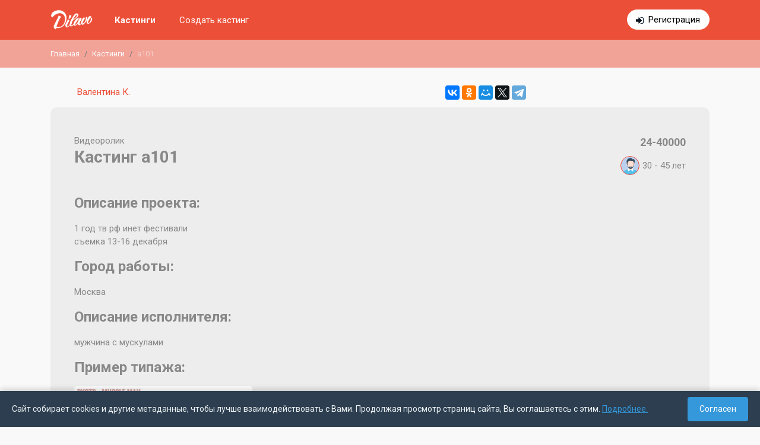

--- FILE ---
content_type: text/html; charset=UTF-8
request_url: https://dilavo.ru/castings/info/5132/
body_size: 8499
content:
<!DOCTYPE html>
<html>
    <head>
    <meta charset="UTF-8">
    <title> Dilavo - Кастинг а101, Видеоролик,  требуются мужчины, возраст 30 - 45 лет, гонорар 24-40000, приём заявок до 13.12.2019 00:00</title>
    <meta property="og:title" content=" Dilavo - Кастинг а101, Видеоролик,  требуются мужчины, возраст 30 - 45 лет, гонорар 24-40000, приём заявок до 13.12.2019 00:00" />
        <meta name="description" content="Свежие кастинги актеров в Москве в рекламе, фотосессии, каталоге, массовке. Самая большая база кастингов в Москве.
">
    <meta name="viewport" content="width=device-width, initial-scale=1.0, maximum-scale=1, user-scalable=0" />
    <meta name="apple-itunes-app" content="app-id=1079972872">
    <meta name="viewport" content="width=device-width, initial-scale=1, shrink-to-fit=no">
    <link rel="icon" type="image/png" href="/theme/img/favicon.png" />
    <meta name="yandex-verification" content="30c5e09665099470" />
<meta name="google-site-verification" content="bZHAAhGhAYt3d49x9aAhbQ8Z4ZZg7bg3wFXfgfUpiOA" />         
    <link rel="stylesheet" href="/theme/dist/dilavo.min.css?v=6.7">    
    <link rel="stylesheet" href="https://fonts.googleapis.com/css?family=Roboto:400,700&display=swap&subset=cyrillic-ext"> 

    <script src="/theme/dist/dilavo.min.js?v=6.7"></script>    
                     <link rel="canonical" href="https://dilavo.ru/castings/info/5132/">
             </head>    <body>
        <div class="main-content">
            
            <div id="rega_box"><span class="close" title="Закрыть" onclick="$.fancybox.close();"></span><div class="rega_auth_box status_rega"><div class="title">Регистрация</div>                <div class="line">Войти с помощью:</div><div class="auth_social"><a rel="nofollow" title="Войти с помощью FaceBook" href="https://www.facebook.com/dialog/oauth?client_id=594080620749236&redirect_uri=https://dilavo.ru/index.php?regaFB=1&scope=email"class="fb"></a><a rel="nofollow" title="Войти с помощью ВКонтакте" href="https://oauth.vk.com/authorize?client_id=5224768&scope=offline,email,friends&redirect_uri=https://dilavo.ru/index.php?regaVK=1&response_type=code&v=5.2"class="vk"></a></div><p>или</p><form method="post" id="frm_auth_rega"><input type="hidden" name="type" id="rega_auth_type" value="rega" /><input type="email" required autocomplete="off" value="" name="email" placeholder="example@mayweb.com" maxlength="255"><input type="password" autocomplete="off" value="" name="pass" placeholder="пароль 6+ символов" maxlength="255"><div id="checkbox_rega"><label><input type="checkbox" value="1" name="confirm">Ознакомлен(а) с условиями</label> <a href="/terms_of_use/" target="_blank">пользовательского соглашения</a></div><div id="auth_rega_error"></div><input type="submit" value="Зарегистрироваться!"></form><div id="rega_auth_answer"></div><div class="links"><a href="javascript://" class="go_enter">уже есть аккаунт</a><a href="javascript://" class="go_rega">нет аккаунта</a><a href="javascript://" class="go_recovery">не помню пароль</a></div></div></div><nav class="fixed-top dilavo-top"><div class="mw-dilavo "><div class="container-fluid"><div class="row"><div class="col-12"><div class="flex-block"><div class="logo-box"><a class="navbar-brand" href="/"><img src="/theme/img/logo_middle-min.png" alt="Dilavo — бесплатный помощник для подбора актёров" /></a></div><div class="menu"><button class="hamburger hamburger--squeeze d-md-none" type="button" id="hamburger-menu"><span class="hamburger-box"><span class="hamburger-inner"></span></span></button><div class="list" id="top-menu-box"><div class="row"><div class="col-md-4 col-xl-4 col-12 order-md-2">                                            <div class="links"><a href="javascript://" class="auth" id="go_form_auth" style="display: none;">Войти</a><a href="https://t.me/DilavoJobBot" target="_blank" class="rega d-md-none d-lg-inline-block" >Регистрация</a></div></div><div class="col-md-8 col-xl-8 col-12 order-md-1"><div class="menu-page"><a href="/castings/" class="active">Кастинги</a><a href="https://t.me/dilavo_bot" target="_blank">Создать кастинг</a></div></div></div></div></div></div></div></div></div></div></nav>               
            <div class="d-none d-sm-block">    
    <div class="breadcrumb-box">                                
        <nav class="mw-dilavo ">
            <ol class="breadcrumb">
                        
                                            <li class="breadcrumb-item"><a href="/">Главная</a></li>
                                                    
                                            <li class="breadcrumb-item"><a href="/castings/">Кастинги</a></li>
                                                    
                    	
                        <li class="breadcrumb-item active">а101</li>
                                                        </ol>
        </nav>
    </div>
</div>           
            <div class="second-page">    
                                    
                    
                    <div class="container-fluid mw-dilavo ">
                                                
                                                        
    <div class="row"><div class="col-sm-7"><div class="casting-info-customer"><a href="/customers/info/102/"><span>Валентина К.</span></a></div></div><div class="col-sm-5 text-right d-none d-sm-flex"><script src="https://yastatic.net/es5-shims/0.0.2/es5-shims.min.js"></script><script src="https://yastatic.net/share2/share.js"></script><div class="ya-share2" data-services="vkontakte,facebook,odnoklassniki,moimir,twitter,telegram"></div></div></div><div class="casting-info mb-5 casting-info-end"><div class="row"><div class="col-12 col-md-8"><div class="type">Видеоролик</div><h1>Кастинг а101</h1></div><div class="col-12 col-md-4"><div class="price">24-40000</div><div class="sex_age"><span class="sex"><span class="ico-man" title="Мужчины"></span></span><span class="age"><span>30 - 45</span> лет</span></div></div></div><div class="row"><div class="col-12 col-xl-8 col-lg-7 mb-5 mb-lg-0"><div class="mb-5"><div class="mb-5"><div class="mb_15"><h2>Описание проекта:</h2>1 год тв рф инет фестивали<br />
съемка 13-16 декабря</div><div class="mb_15"><h2>Город работы:</h2>Москва</div><div class="mb_15"><h2>Описание исполнителя:</h2>мужчина с мускулами</div><div class="mb_15"><h2>Пример типажа:</h2><a href="/cache/w600/68d38284eef1c3dbf6a2ecd7506e2e68-573397.jpg" data-fancybox=""><img src="/cache/w300/68d38284eef1c3dbf6a2ecd7506e2e68-573397.jpg" class="rounded" alt="Dilavo - Кастинг а101, Видеоролик,  требуются мужчины, возраст 30 - 45 лет, гонорар 24-40000, приём заявок до 13.12.2019 00:00"/></a></div><div class="mb_15"><h2>Дата проведения кастинга:</h2>по визиткам</div><div class="mb_15"><h2>Дата работы:</h2>13-16 декабря</div></div><div class="casting-info-end-label"><h4>Приём заявок завершен</h4></div></div></div><div class="col-12 col-lg-5 col-xl-4"><div class="castings_box_full"></div></div></div></div>
                                                                                                                               
                                            
                    </div>
                            </div>
        </div>
        <footer><div class="container-fluid  mw-dilavo "><div class="row mb-3"><div class="col-12 col-md-4 order-3 order-md-1"><div class="logo"><a href="/"><img src="/theme/img/logo_middle_gray.png" alt="Dilavo" /></a></div>&copy; 2026 Все права защищены</div><div class="col-12 col-md-4 mb-3 order-1 order-md-3"><p class="title font-weight-bold">О проекте</p><ul class="ft-menu">
    <li><a  href="/about/" >О нас</a></li>
    <li><a  href="/reviews/" >Отзывы</a></li>
    <li><a  href="/feedback/" >Обратная связь</a></li>
    <li><a  href="/politika/" >Политика обработки персональных данных</a></li>
    <li><a  href="/terms_of_use/" >Пользовательское соглашение</a></li>
</ul></div><div class="col-12 col-md-4 mb-4 order-2 order-md-2"><ul class="ft-menu ft-menu-contact"><li class="font-weight-bold">Оставайтесь с нами на связи!</li>                    <li><a href="mailto:info@dilavo.ru">info@dilavo.ru</a><li><li>Москва, ул. Дубининская, 68 с3</li></ul></div></div></div></footer><div class="cookies-consent" id="cookiesConsent">
        <div class="cookies-consent__text">
            Сайт собирает cookies и другие метаданные, чтобы лучше взаимодействовать с Вами. Продолжая просмотр страниц сайта, Вы соглашаетесь с этим. <a href="/politika/">Подробнее.</a>
        </div>
        <button class="cookies-consent__button" id="cookiesAgree">Согласен</button>
    </div>

    <script>
        document.addEventListener('DOMContentLoaded', function() {
            const consentBanner = document.getElementById('cookiesConsent');
            const agreeButton = document.getElementById('cookiesAgree');
            
            // Проверяем, давал ли пользователь уже согласие
            if (!getCookie('cookiesConsent')) {
                consentBanner.style.display = 'flex';
            } else {
                consentBanner.style.display = 'none';
            }
            
            // Обработчик нажатия на кнопку
            agreeButton.addEventListener('click', function() {
                // Устанавливаем cookie на 365 дней
                setCookie('cookiesConsent', 'true', 365);
                consentBanner.style.display = 'none';
            });
            
            // Функция для установки cookie
            function setCookie(name, value, days) {
                const d = new Date();
                d.setTime(d.getTime() + (days * 24 * 60 * 60 * 1000));
                const expires = "expires=" + d.toUTCString();
                document.cookie = name + "=" + value + ";" + expires + ";path=/";
            }
            
            // Функция для получения cookie
            function getCookie(name) {
                const nameEQ = name + "=";
                const ca = document.cookie.split(';');
                for(let i = 0; i < ca.length; i++) {
                    let c = ca[i];
                    while (c.charAt(0) == ' ') c = c.substring(1, c.length);
                    if (c.indexOf(nameEQ) == 0) return c.substring(nameEQ.length, c.length);
                }
                return null;
            }
        });
    </script>
<!-- Yandex.Metrika counter --> <script type="text/javascript" > (function(m,e,t,r,i,k,a){m[i]=m[i]||function(){(m[i].a=m[i].a||[]).push(arguments)}; m[i].l=1*new Date();k=e.createElement(t),a=e.getElementsByTagName(t)[0],k.async=1,k.src=r,a.parentNode.insertBefore(k,a)}) (window, document, "script", "https://mc.yandex.ru/metrika/tag.js", "ym"); ym(36510725, "init", { clickmap:true, trackLinks:true, accurateTrackBounce:true, webvisor:true }); </script> <noscript><div><img src="https://mc.yandex.ru/watch/36510725" style="position:absolute; left:-9999px;" alt="" /></div></noscript> <!-- /Yandex.Metrika counter -->
        <svg style="position: absolute; width: 0; height: 0; " width="0" height="0" version="1.1" xmlns="http://www.w3.org/2000/svg" xmlns:xlink="http://www.w3.org/1999/xlink">
    <defs>

        <svg id="icon-claim" viewBox="0 0 512 512">
            <rect fill="#6a7073" height="448" rx="16" width="352" x="24" y="40"/><path d="m56 88h288v368h-288z" fill="#fae8d8"/><path d="m163.1 42.63 4.9 29.37v16h64v-16l4.9-29.37a16 16 0 0 0 -15.787-18.63h-42.226a16 16 0 0 0 -15.787 18.63z" fill="#ce3536"/><path d="m128 72h144a16 16 0 0 1 16 16v32a0 0 0 0 1 0 0h-176a0 0 0 0 1 0 0v-32a16 16 0 0 1 16-16z" fill="#e74444"/><path d="m432 88a24 24 0 0 0 -24 24v264l24 48 24-48v-264a24 24 0 0 0 -24-24z" fill="#d9dbdd"/><path d="m408 120h48v112h-48z" fill="#6a7073"/><path d="m408 264h48v112h-48z" fill="#6a7073"/><path d="m248 216a48 48 0 0 0 -96 0z" fill="#d9dbdd"/><path d="m472 112h-8a32 32 0 0 0 -64 0v264a7.994 7.994 0 0 0 .845 3.578l24 48a8 8 0 0 0 14.31 0l24-48a7.994 7.994 0 0 0 .845-3.578v-248h8a8.009 8.009 0 0 1 8 8v88a8 8 0 0 0 16 0v-88a24.028 24.028 0 0 0 -24-24zm-40 294.111-11.056-22.111h22.112zm16-38.111h-32v-96h32zm0-112h-32v-16h32zm0-32h-32v-96h32zm-32-112a16 16 0 0 1 32 0z"/><path d="m256 256h-128a8 8 0 0 0 0 16h128a8 8 0 0 0 0-16z"/><path d="m256 304h-128a8 8 0 0 0 0 16h128a8 8 0 0 0 0-16z"/><path d="m256 352h-128a8 8 0 0 0 0 16h128a8 8 0 0 0 0-16z"/><path d="m256 400h-128a8 8 0 0 0 0 16h128a8 8 0 0 0 0-16z"/><path d="m264 208h-8.581a56.111 56.111 0 0 0 -47.419-47.419v-8.581a8 8 0 0 0 -16 0v8.581a56.111 56.111 0 0 0 -47.419 47.419h-8.581a8 8 0 0 0 0 16h128a8 8 0 0 0 0-16zm-64-32a40.069 40.069 0 0 1 39.2 32h-78.39a40.069 40.069 0 0 1 39.19-32z"/><circle cx="96" cy="408" r="8"/><circle cx="96" cy="360" r="8"/><circle cx="96" cy="312" r="8"/><circle cx="96" cy="264" r="8"/><path d="m288 264a8 8 0 0 0 8 8h8a8 8 0 0 0 0-16h-8a8 8 0 0 0 -8 8z"/><path d="m304 304h-16a8 8 0 0 0 0 16h16a8 8 0 0 0 0-16z"/><path d="m304 352h-16a8 8 0 0 0 0 16h16a8 8 0 0 0 0-16z"/><path d="m304 400h-16a8 8 0 0 0 0 16h16a8 8 0 0 0 0-16z"/><path d="m376 32h-132.264a23.98 23.98 0 0 0 -22.624-16h-42.224a23.98 23.98 0 0 0 -22.624 16h-132.264a8 8 0 0 0 -8 8v448a8 8 0 0 0 8 8h352a8 8 0 0 0 8-8v-448a8 8 0 0 0 -8-8zm-40 64v352h-272v-352h40v24a8 8 0 0 0 8 8h176a8 8 0 0 0 8-8v-24zm-56 16h-160v-24a8.009 8.009 0 0 1 8-8h144a8.009 8.009 0 0 1 8 8zm-107.217-77.171a7.881 7.881 0 0 1 6.105-2.829h42.224a8 8 0 0 1 7.888 9.315l-3.778 22.685h-50.445l-3.777-22.685a7.886 7.886 0 0 1 1.783-6.486zm195.217 445.171h-336v-432h123.889l2.667 16h-30.556a24.039 24.039 0 0 0 -22.624 16h-49.376a8 8 0 0 0 -8 8v368a8 8 0 0 0 8 8h288a8 8 0 0 0 8-8v-368a8 8 0 0 0 -8-8h-49.376a24.039 24.039 0 0 0 -22.624-16h-30.556l2.666-16h123.89z"/>
        </svg>
        <symbol id="icon-pencil" viewBox="0 0 26 26">
            <path d="M9.43258 21.3491L19.5 11.2817L14.7182 6.49985L4.65075 16.5673C4.51215 16.706 4.4137 16.8797 4.36583 17.0699L3.25 22.7498L8.92883 21.634C9.1195 21.5863 9.29392 21.4878 9.43258 21.3491ZM22.75 8.03168C23.1562 7.62537 23.3844 7.07437 23.3844 6.49985C23.3844 5.92533 23.1562 5.37433 22.75 4.96802L21.0318 3.24985C20.6255 2.84366 20.0745 2.61548 19.5 2.61548C18.9255 2.61548 18.3745 2.84366 17.9682 3.24985L16.25 4.96802L21.0318 9.74985L22.75 8.03168Z" fill="#EC4F38"/>
        </symbol>
        <symbol id="icon-delete" viewBox="0 0 28 28">
            <path d="M6.99992 22.1667C6.99992 23.45 8.04992 24.5 9.33325 24.5H18.6666C19.9499 24.5 20.9999 23.45 20.9999 22.1667V8.16667H6.99992V22.1667ZM22.1666 4.66667H18.0833L16.9166 3.5H11.0833L9.91659 4.66667H5.83325V7H22.1666V4.66667Z" fill="#EC4F38"/>
        </symbol>

        <svg id="icon-calendar" viewBox="0 0 80 80">
            <path fill="#fff" d="M4.5 4.5H75.5V75.5H4.5z"/><path fill="#788b9c" d="M75,5v70H5V5H75 M76,4H4v72h72V4L76,4z"/><path fill="#f78f8f" d="M4.5 4.5H75.5V15.5H4.5z"/><path fill="#c74343" d="M75,5v10H5V5H75 M76,4H4v12h72V4L76,4z"/><path fill="#c5d4de" d="M26 28H30V32H26zM42 28H46V32H42zM50 28H54V32H50zM58 28H62V32H58zM18 36H22V40H18zM26 36H30V40H26zM42 36H46V40H42zM50 36H54V40H50zM58 36H62V40H58zM18 52H22V56H18zM26 52H30V56H26zM42 52H46V56H42zM34 28H38V32H34zM34 36H38V40H34zM18 44H22V48H18zM26 44H30V48H26zM42 44H46V48H42zM50 44H54V48H50zM58 44H62V48H58zM34 44H38V48H34zM34 52H38V56H34zM50 52H54V56H50z"/><path fill="#e1ebf2" d="M5 70H75V75H5z"/>
        </svg>

        <svg id="icon-list" viewBox="0 0 80 80">
            <path fill="#c2e8ff" d="M2.5 36.5H77.5V43.5H2.5z"/><path fill="#7496c4" d="M77,37v6H3v-6H77 M78,36H2v8h76V36L78,36z"/><path fill="#c2e8ff" d="M2.5 16.5H77.5V23.5H2.5z"/><path fill="#7496c4" d="M77,17v6H3v-6H77 M78,16H2v8h76V16L78,16z"/><g><path fill="#c2e8ff" d="M2.5 56.5H77.5V63.5H2.5z"/><path fill="#7496c4" d="M77,57v6H3v-6H77 M78,56H2v8h76V56L78,56z"/></g>
        </svg>
        <svg enable-background="new 0 0 64 64" height="64px" id="icon-search" viewBox="0 0 64 64" width="64px">
            <g id="usability_audit">
                <g>
                    <path d="M17.07,21h1.055l0.251,1.758c0.068,0.546,0.569,0.931,1.114,1.009l1.52,0.154    c0.216,0.031,0.484,0.015,0.764,0.015c0.428,0,0.881-0.051,1.207-0.116l0.539-0.115c0.539-0.108,1.09-0.387,1.223-0.92L25.25,21    c0,0,0.094-0.5,0.75-0.5s0.75,0.5,0.75,0.5l0.508,1.78c0.133,0.533,0.684,0.933,1.223,1.041l0.539,0.045    c0.326,0.065,0.779,0.069,1.207,0.069c0.279,0,0.549-0.03,0.764-0.062l1.52-0.225c0.545-0.078,1.046-0.342,1.114-0.888L33.875,21    h1.115c0.007,0.475,0.01,0.967,0.01,1.5c0,0,1-3.188,1-8c0-2.916-0.5-7-4-7c-1.458-1.708-3.946-2-7-2c-7.5,0-9,4.5-9,9    c0,4.971,1,8,1,8C17,21.943,17.029,21.459,17.07,21z M24.772,20.349l-0.515,2.061c-0.087,0.347-0.486,0.727-0.836,0.797    l-0.54,0.107c-0.282,0.057-0.696,0.091-1.108,0.091c-0.264,0-0.51-0.015-0.692-0.041l-1.521-0.217    c-0.32-0.046-0.648-0.38-0.688-0.701L18.62,20.43c-0.034-0.273,0.167-0.537,0.44-0.576l1.521-0.217    c0.262-0.038,0.631-0.06,1.013-0.06c0.319,0,0.617,0.016,0.836,0.043l2.016,0.252c0.121,0.015,0.22,0.071,0.279,0.159    C24.785,20.118,24.802,20.231,24.772,20.349z M33.128,22.445c-0.04,0.321-0.369,0.655-0.688,0.701l-1.521,0.217    c-0.183,0.026-0.429,0.041-0.692,0.041c-0.412,0-0.826-0.034-1.109-0.091l-0.538-0.107c-0.352-0.07-0.75-0.45-0.836-0.797    l-0.516-2.061c-0.029-0.117-0.013-0.23,0.048-0.317c0.06-0.088,0.159-0.145,0.279-0.159l2.016-0.252    c0.22-0.027,0.517-0.043,0.836-0.043c0.382,0,0.751,0.021,1.014,0.06l1.519,0.217c0.273,0.039,0.476,0.303,0.441,0.576    L33.128,22.445z M33.798,20c-0.131-0.328-0.417-0.589-0.788-0.642l-1.52-0.217c-0.296-0.042-0.694-0.064-1.084-0.064    c-0.328,0-0.649,0.016-0.898,0.047l-2.016,0.252c-0.375,0.047-0.639,0.301-0.731,0.624h-1.521    c-0.093-0.323-0.356-0.577-0.731-0.624l-2.016-0.252c-0.25-0.031-0.57-0.047-0.898-0.047c-0.39,0-0.787,0.022-1.084,0.064    l-1.52,0.217c-0.371,0.053-0.657,0.313-0.789,0.642h-1.012c0.222-1.455,0.588-2.648,0.811-4.5    c0.115-0.951,0.209-1.269,0.486-1.269c0.555,0,1.848,1.269,5.514,1.269c4.36,0,6.676-2.635,8.072-2.635    c0.365,0,0.668,0.181,0.928,0.635c1.475,2.58,1.859,4.35,1.961,6.5H33.798z M25,6.5c2.9,0,5.071,0.28,6.239,1.649l0.3,0.351H32    c0.742,0,3,0,3,6c0,0.264-0.003,0.523-0.009,0.777c-0.286-0.703-0.652-1.45-1.123-2.273c-0.538-0.941-1.273-1.139-1.796-1.139    c-0.762,0-1.489,0.4-2.41,0.908C28.266,13.543,26.527,14.5,24,14.5c-2.418,0-3.668-0.584-4.414-0.932    c-0.404-0.188-0.723-0.337-1.1-0.337l0,0c-1.207,0-1.373,1.267-1.477,2.123C17.004,15.076,17,14.792,17,14.5    C17,8.967,19.467,6.5,25,6.5z" fill="#37474F"/>
                    <path d="M34.53,26.873c0.237-0.796,0.397-1.597,0.442-2.379C34.982,24.495,34.99,24.5,35,24.5c0.55,0,1-0.45,1-1    v-1c0,0.55-0.45,1.5-1,1.5c-0.001,0-0.329,0-0.885,0c-0.077,0.134-0.132,0.279-0.141,0.437c-0.059,1.009-0.306,2.028-0.681,3.009    C33.692,27.23,34.106,27.043,34.53,26.873z" fill="#37474F"/>
                    <path d="M46.493,40.959c-0.272-1.634-1.811-3.223-3.435-3.547L38.5,36.5V36L32,34v-1.645    c-0.384,0.476-0.718,0.992-1,1.54v2.823c-0.154,0.226-0.474,0.623-0.987,1.024C30.011,37.829,30,37.913,30,38    c0,0.313,0.017,0.624,0.048,0.93c0.237-0.146,0.456-0.298,0.646-0.45l-0.453,1.554c0.134,0.575,0.321,1.128,0.559,1.655    l1.877-6.435l4.824,1.484v1.585l-1.871,0.748l-1.408,0.563l1.072,1.072l1.362,1.362l-2.729,3.358    c0.277,0.189,0.565,0.363,0.864,0.521L38,42l-2-2l2.5-1v-1.48l4.363,0.873c1.205,0.241,2.441,1.517,2.644,2.73l0.253,1.521    c0.05,0.297,0.084,0.713,0.104,1.164c0.333-0.393,0.629-0.816,0.892-1.263c-0.004-0.021-0.006-0.047-0.009-0.066    C46.606,41.64,46.493,40.959,46.493,40.959z" fill="#37474F"/>
                    <path d="M39,50c-0.147,0-0.291-0.017-0.438-0.022L26,57.821l-0.567-0.354l7.446-9.164    c-0.289-0.172-0.57-0.354-0.843-0.549l-4.689,5.772l2.329-7.987c-0.266-0.328-0.511-0.673-0.741-1.028l-2.947,10.105    l-4.688-16.144C22.24,39.231,23.748,40,26.001,40c0.417,0,0.8-0.033,1.167-0.081c-0.053-0.326-0.096-0.655-0.121-0.989    C26.721,38.973,26.375,39,26.001,39c-3.182,0-4.613-1.712-5.001-2.28V32.65c1.488,1.42,3.24,2.35,5,2.35    c0.485,0,0.97-0.077,1.449-0.209c0.113-0.408,0.245-0.808,0.399-1.197C27.232,33.85,26.609,34,26,34    c-3.607,0-7.707-4.916-7.975-9.563c-0.009-0.157-0.063-0.303-0.141-0.437c-0.555,0-0.883,0-0.885,0c-0.55,0-1-0.95-1-1.5v1    c0,0.55,0.45,1,1,1c0.01,0,0.018-0.005,0.027-0.006c0.141,2.44,1.302,5.074,2.973,7.094V34l-6.5,2v0.501l-4.559,0.911    c-1.625,0.324-3.162,1.913-3.435,3.547l-0.253,1.521c-0.141,0.84-0.18,2.413-0.088,3.514L26,59l14.609-9.121    C40.081,49.95,39.547,50,39,50z M14.5,36.738l4.823-1.483l5.251,18.081l-9.227-11.269l1.359-1.36l1.072-1.072l-1.408-0.563    L14.5,38.323V36.738z M6.133,45.417c-0.042-0.959,0-2.132,0.107-2.773l0.253-1.521c0.206-1.235,1.417-2.485,2.645-2.73L13.5,37.52    V39l2.5,1l-2,2l11.552,14.108l-0.354,1.212L6.133,45.417z" fill="#37474F"/>
                    <g>
                        <path d="M58.293,54.293l-8.586-8.586c-0.194-0.194-0.451-0.291-0.707-0.291c-0.159,0-0.313,0.051-0.458,0.126     l-0.836-0.836C49.139,42.849,50,40.527,50,38c0-6.075-4.925-11-11-11s-11,4.925-11,11s4.925,11,11,11     c2.527,0,4.849-0.861,6.706-2.294l0.836,0.836c-0.196,0.377-0.15,0.85,0.165,1.165l8.586,8.586     c0.194,0.194,0.451,0.291,0.707,0.291s0.513-0.097,0.707-0.291l1.586-1.586C58.682,55.318,58.682,54.682,58.293,54.293z M29,38     c0-5.522,4.478-10,10-10s10,4.478,10,10s-4.478,10-10,10S29,43.522,29,38z M47.058,45.472l0.735,0.735l-0.586,0.586l-0.735-0.735     C46.674,45.869,46.869,45.674,47.058,45.472z M56,56.586L47.414,48l1.583-1.584c0,0,0.001,0,0.003,0v-0.002L57.586,55L56,56.586z     " fill="#37474F"/>
                    </g>
                </g>
            </g>
        </svg>
    </defs>
</svg>    </body>
</html>